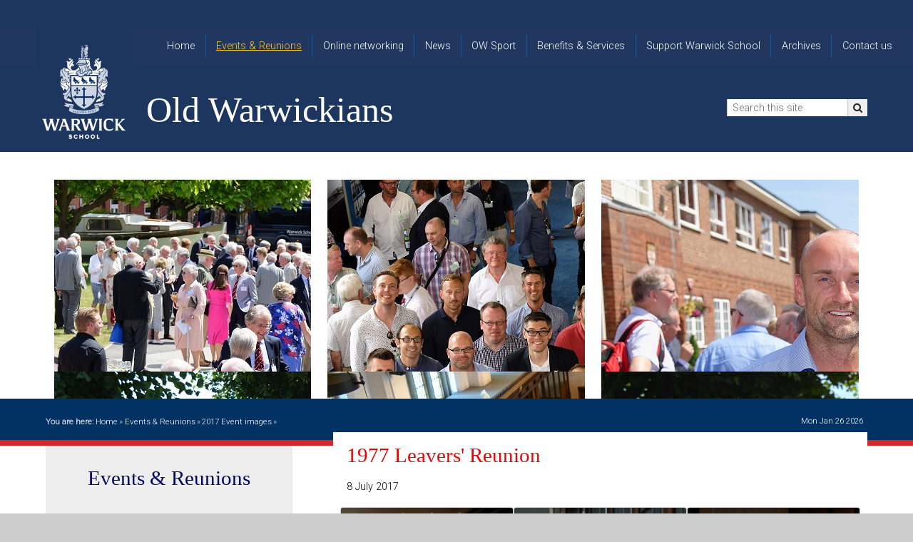

--- FILE ---
content_type: text/html
request_url: https://www.oldwarwickians.org/gallery/?pid=349&gcatid=20&albumid=67
body_size: 87048
content:

<!DOCTYPE html>
<!--[if IE 7]><html class="no-ios no-js lte-ie9 lte-ie8 lte-ie7" lang="en" xml:lang="en"><![endif]-->
<!--[if IE 8]><html class="no-ios no-js lte-ie9 lte-ie8"  lang="en" xml:lang="en"><![endif]-->
<!--[if IE 9]><html class="no-ios no-js lte-ie9"  lang="en" xml:lang="en"><![endif]-->
<!--[if !IE]><!--> <html class="no-ios no-js"  lang="en" xml:lang="en"><!--<![endif]-->
	<head>
		<meta http-equiv="X-UA-Compatible" content="IE=edge" />
		<meta http-equiv="content-type" content="text/html; charset=utf-8"/>
		
		<link rel="canonical" href="https://www.oldwarwickians.org/gallery/?pid=349&amp;gcatid=20&amp;albumid=67">
		<link rel="stylesheet" integrity="sha512-+L4yy6FRcDGbXJ9mPG8MT/3UCDzwR9gPeyFNMCtInsol++5m3bk2bXWKdZjvybmohrAsn3Ua5x8gfLnbE1YkOg==" crossorigin="anonymous" referrerpolicy="no-referrer" media="screen" href="https://cdnjs.cloudflare.com/ajax/libs/font-awesome/4.5.0/css/font-awesome.min.css?cache=260112">
<!--[if IE 7]><link rel="stylesheet" media="screen" href="https://cdn.juniperwebsites.co.uk/_includes/font-awesome/4.2.0/css/font-awesome-ie7.min.css?cache=v4.6.56.3">
<![endif]-->
		<title>Old Warwickians - 1977 Leavers' Reunion</title>
		
<!--[if IE]>
<script>
console = {log:function(){return;}};
</script>
<![endif]-->

<script>
	var boolItemEditDisabled;
	var boolLanguageMode, boolLanguageEditOriginal;
	var boolViewingConnect;
	var boolConnectDashboard;
	var displayRegions = [];
	var intNewFileCount = 0;
	strItemType = "photo album";
	strSubItemType = "photo album";

	var featureSupport = {
		tagging: false,
		eventTagging: false
	};
	var boolLoggedIn = false;
boolAdminMode = false;
	var boolSuperUser = false;
strCookieBarStyle = 'none';
	intParentPageID = "349";
	intCurrentItemID = 67;
	intCurrentCatID = 20;	strPhotoGalleryUploadLocation = 'top';

boolIsHomePage = false;
	boolItemEditDisabled = true;
	boolLanguageEditOriginal=true;
	strCurrentLanguage='en-gb';	strFileAttachmentsUploadLocation = 'bottom';	boolViewingConnect = false;	boolConnectDashboard = false;	var objEditorComponentList = {};

</script>

<script src="https://cdn.juniperwebsites.co.uk/admin/_includes/js/mutation_events.min.js?cache=v4.6.56.3"></script>
<script src="https://cdn.juniperwebsites.co.uk/admin/_includes/js/jquery/jquery.js?cache=v4.6.56.3"></script>
<script src="https://cdn.juniperwebsites.co.uk/admin/_includes/js/jquery/jquery.prefilter.js?cache=v4.6.56.3"></script>
<script src="https://cdn.juniperwebsites.co.uk/admin/_includes/js/jquery/jquery.query.js?cache=v4.6.56.3"></script>
<script src="https://cdn.juniperwebsites.co.uk/admin/_includes/js/jquery/js.cookie.js?cache=v4.6.56.3"></script>
<script src="/_includes/editor/template-javascript.asp?cache=260112"></script>
<script src="/admin/_includes/js/functions/minified/functions.login.new.asp?cache=260112"></script>

  <script>

  </script>
<link href="https://www.oldwarwickians.org/feeds/album.asp?albumid=67&amp;pid=349&amp;gcatid=20" rel="alternate" type="application/rss+xml" title="Old Warwickians - Album Feed"><link href="https://www.oldwarwickians.org/feeds/gallery.asp?gcatid=20&amp;pid=349" rel="alternate" type="application/rss+xml" title="Old Warwickians - Gallery Feed"><link rel="stylesheet" media="screen" href="/_site/css/main.css?cache=260112">


	<meta name="mobile-web-app-capable" content="yes">
	<meta name="apple-mobile-web-app-capable" content="yes">
	<meta name="viewport" content="width=device-width, initial-scale=1, minimum-scale=1, maximum-scale=1">
	<link rel="author" href="/humans.txt">
	<link rel="icon" href="/_site/images/favicons/favicon.ico">
	<link rel="apple-touch-icon" href="/_site/images/favicons/favicon.png">
	<link rel="stylesheet" href="//fonts.googleapis.com/css?family=Roboto:300italic,300">
	<link rel="stylesheet" href="/_site/js/jquery.fancybox/fancybox.css" type="text/css" media="screen"> 

	<script type="text/javascript">
	var iOS = ( navigator.userAgent.match(/(iPad|iPhone|iPod)/g) ? true : false );
	if (iOS) { $('html').removeClass('no-ios').addClass('ios'); }
	</script>


<link rel="stylesheet" media="screen" href="https://cdn.juniperwebsites.co.uk/_includes/css/content-blocks.css?cache=v4.6.56.3">
<link rel="stylesheet" media="screen" href="/_includes/css/cookie-colour.asp?cache=260112">
<link rel="stylesheet" media="screen" href="https://cdn.juniperwebsites.co.uk/_includes/css/cookies.css?cache=v4.6.56.3">
<link rel="stylesheet" media="screen" href="https://cdn.juniperwebsites.co.uk/_includes/css/cookies.advanced.css?cache=v4.6.56.3">
<link rel="stylesheet" media="screen" href="/_site/css/gallery.css?cache=260112">
<link rel="stylesheet" media="screen" href="https://cdn.juniperwebsites.co.uk/admin/_includes/js/lightgallery_v2/css/lightgallery-bundle.min.css?cache=v4.6.56.3">
<script integrity="sha512-n82wdm8yNoOCDS7jsP6OEe12S0GHQV7jGSwj5V2tcNY/KM3z+oSDraUN3Hjf3EgOS9HWa4s3DmSSM2Z9anVVRQ==" crossorigin="anonymous" referrerpolicy="no-referrer" src="https://cdnjs.cloudflare.com/ajax/libs/lightgallery/2.8.1/lightgallery.min.js?cache=260112"></script>
<script integrity="sha512-TFYXjHb/UymEC8RX54XLkgjfmBt/ekXY4qbw7IeSTvsUHsmvQzYN3oVdud8Qqgi4/dPpUKLJA9RkYj2U7sIZ0w==" crossorigin="anonymous" referrerpolicy="no-referrer" src="https://cdnjs.cloudflare.com/ajax/libs/lightgallery/2.8.1/plugins/autoplay/lg-autoplay.min.js?cache=260112"></script>
<script integrity="sha512-TCjJYS48Xyn1lM1tXcSlfLR/K8wVagbOYRuuDZOAJog0h4ECN79ak5IeszyiCGmhC2jvrVBnS1rPPwpxpHjN4w==" crossorigin="anonymous" referrerpolicy="no-referrer" src="https://cdnjs.cloudflare.com/ajax/libs/lightgallery/2.8.1/plugins/fullscreen/lg-fullscreen.min.js?cache=260112"></script>
<script integrity="sha512-JJ6kXdrz+7LlX78Nb0TttHqmOXaRmfmzrL1Z1W33cILbfhCK6/4IdDdi9COOfeggOWJTbqVoNiC/j9fLCJGLlw==" crossorigin="anonymous" referrerpolicy="no-referrer" src="https://cdnjs.cloudflare.com/ajax/libs/lightgallery/2.8.1/plugins/thumbnail/lg-thumbnail.min.js?cache=260112"></script>
<script integrity="sha512-Pj7YuT7FtS/ag8hcPK0jGMersZh30rTlDTYlUEOvLKMkD15+PxIKV1WEhJBihHS5Vcotqi6z18jerW+UTuLK4Q==" crossorigin="anonymous" referrerpolicy="no-referrer" src="https://cdnjs.cloudflare.com/ajax/libs/lightgallery/2.8.1/plugins/hash/lg-hash.min.js?cache=260112"></script>
<script integrity="sha512-/nVDv6BV2iCSxA44tgJLUgxmURDKfoUYdpLah0Hz8s3rpWBMHeiSzrr7bplsMBf+mF2L//RXX2q/SE6B0UhCRA==" crossorigin="anonymous" referrerpolicy="no-referrer" src="https://cdnjs.cloudflare.com/ajax/libs/lightgallery/2.8.1/plugins/zoom/lg-zoom.min.js?cache=260112"></script>
<script src="https://cdn.juniperwebsites.co.uk/gallery/js/gallery.js?cache=v4.6.56.3"></script>
<link rel="stylesheet" media="screen" href="https://cdn.juniperwebsites.co.uk/_includes/css/overlord.css?cache=v4.6.56.3">
<link rel="stylesheet" media="screen" href="https://cdn.juniperwebsites.co.uk/_includes/css/templates.css?cache=v4.6.56.3">
<link rel="stylesheet" media="screen" href="/_site/css/attachments.css?cache=260112">
<link rel="stylesheet" media="screen" href="/_site/css/templates.css?cache=260112">
<style>#print_me { display: none;}</style><script src="https://cdn.juniperwebsites.co.uk/admin/_includes/js/modernizr.js?cache=v4.6.56.3"></script>
<script integrity="sha256-oTyWrNiP6Qftu4vs2g0RPCKr3g1a6QTlITNgoebxRc4=" crossorigin="anonymous" referrerpolicy="no-referrer" src="https://code.jquery.com/ui/1.10.4/jquery-ui.min.js?cache=260112"></script>
<script src="https://cdn.juniperwebsites.co.uk/admin/_includes/js/jquery/jquery.ui.timepicker.min.js?cache=v4.6.56.3"></script>
<link rel="stylesheet" media="screen" href="https://cdn.juniperwebsites.co.uk/admin/_includes/css/jquery.ui.timepicker.css?cache=v4.6.56.3">
<script src="https://cdn.juniperwebsites.co.uk/admin/_includes/js/jquery/jquery-ui.touch-punch.min.js?cache=v4.6.56.3"></script>
<link rel="stylesheet" media="screen" href="https://cdn.juniperwebsites.co.uk/admin/_includes/css/jquery-ui.css?cache=v4.6.56.3">
<script src="https://cdn.juniperwebsites.co.uk/_includes/js/swfobject.js?cache=v4.6.56.3"></script>

        <meta property="og:site_name" content="Old Warwickians" />
        <meta property="og:title" content="1977 Leavers' Reunion" />
        <meta property="og:image" content="https://www.oldwarwickians.org/_site/data/images/galleries/67/1977%20leavers%20with%20former%20masters%20Trevor%20Pritchard,%20Eric%20Kennett,%20Robert%20Hudson%20and%20Jeff%20Marshall..jpg" />
        <meta property="og:type" content="website" />
        <meta property="twitter:card" content="summary" />
</head>


    <body>


<div id="print_me"></div>
<div class="mason mason--inner mason--events">

	<section class="access">
		<a class="access__anchor" name="header"></a>
		<a class="access__link" href="#content">Skip to content &darr;</a>
	</section>

	<header class="header">
		<nav class="menu">
			
			<button class="menu__btn" data-toggle=".mason--expand-menu" data-remove=".menu__list__item--expand">
				<span class="menu__btn__icon"><i class="fa fa-navicon"></i></span>
				<span class="menu__btn__text">Menu</span>
			</button>
			<ul class="menu__list"><li class="menu__list__item menu__list__item--page_1 menu__list__item--subitems menu__list__item--position-8 menu__list__item--type-page menu__list__item--parent menu__list__item--page_1"><a class="menu__list__item__link" id="page_1" href="/"><span>Home</span></a><button class="menu__list__inner__item__button" data-toggle=".menu__list__item--page_1--expand"><div><span class="line minus"></span><span class="line plus"></span></div></button><ul class="menu__list__item__sub"><li class="menu__list__item menu__list__item--news_category_8 menu__list__item--position-0 menu__list__item--type-news-category menu__list__item--first menu__list__item--news_category_8"><a class="menu__list__item__link" id="news_category_8" href="/news/?pid=1&amp;nid=8"><span></span></a><button class="menu__list__inner__item__button" data-toggle=".menu__list__item--news_category_8--expand"><div><span class="line minus"></span><span class="line plus"></span></div></button></li><li class="menu__list__item menu__list__item--photo_gallery_17 menu__list__item--position-1 menu__list__item--type-photo-gallery menu__list__item--photo_gallery_17"><a class="menu__list__item__link" id="photo_gallery_17" href="/gallery/?pid=1&amp;gcatid=17"><span>2015 OWA Annual Dinner</span></a><button class="menu__list__inner__item__button" data-toggle=".menu__list__item--photo_gallery_17--expand"><div><span class="line minus"></span><span class="line plus"></span></div></button></li><li class="menu__list__item menu__list__item--news_category_7 menu__list__item--position-2 menu__list__item--type-news-category menu__list__item--news_category_7"><a class="menu__list__item__link" id="news_category_7" href="/news/?pid=1&amp;nid=7"><span>Warwick School 2015 Christmas Quiz</span></a><button class="menu__list__inner__item__button" data-toggle=".menu__list__item--news_category_7--expand"><div><span class="line minus"></span><span class="line plus"></span></div></button></li><li class="menu__list__item menu__list__item--news_category_6 menu__list__item--position-3 menu__list__item--type-news-category menu__list__item--last menu__list__item--news_category_6"><a class="menu__list__item__link" id="news_category_6" href="/news/?pid=1&amp;nid=6"><span>Warwick School Christmas Quiz 2015</span></a><button class="menu__list__inner__item__button" data-toggle=".menu__list__item--news_category_6--expand"><div><span class="line minus"></span><span class="line plus"></span></div></button></li></ul></li><li class="menu__list__item menu__list__item--page_3 menu__list__item--subitems menu__list__item--selected menu__list__item--position-9 menu__list__item--type-page menu__list__item--parent menu__list__item--page_3"><a class="menu__list__item__link" id="page_3" href="/page/?title=Events+%26amp%3B+Reunions&amp;pid=3"><span>Events &amp; Reunions</span></a><button class="menu__list__inner__item__button" data-toggle=".menu__list__item--page_3--expand"><div><span class="line minus"></span><span class="line plus"></span></div></button><ul class="menu__list__item__sub"><li class="menu__list__item menu__list__item--page_641 menu__list__item--position-0 menu__list__item--type-page menu__list__item--first menu__list__item--page_641"><a class="menu__list__item__link" id="page_641" href="/2026"><span>2026 Events</span></a><button class="menu__list__inner__item__button" data-toggle=".menu__list__item--page_641--expand"><div><span class="line minus"></span><span class="line plus"></span></div></button></li><li class="menu__list__item menu__list__item--page_607 menu__list__item--position-1 menu__list__item--type-page menu__list__item--page_607"><a class="menu__list__item__link" id="page_607" href="/2025"><span>2025 Events</span></a><button class="menu__list__inner__item__button" data-toggle=".menu__list__item--page_607--expand"><div><span class="line minus"></span><span class="line plus"></span></div></button></li><li class="menu__list__item menu__list__item--page_574 menu__list__item--position-2 menu__list__item--type-page menu__list__item--page_574"><a class="menu__list__item__link" id="page_574" href="/2024"><span>2024 Events</span></a><button class="menu__list__inner__item__button" data-toggle=".menu__list__item--page_574--expand"><div><span class="line minus"></span><span class="line plus"></span></div></button></li><li class="menu__list__item menu__list__item--page_544 menu__list__item--position-3 menu__list__item--type-page menu__list__item--page_544"><a class="menu__list__item__link" id="page_544" href="/page/?title=2023+Events&amp;pid=544"><span>2023 Events</span></a><button class="menu__list__inner__item__button" data-toggle=".menu__list__item--page_544--expand"><div><span class="line minus"></span><span class="line plus"></span></div></button></li><li class="menu__list__item menu__list__item--page_519 menu__list__item--position-4 menu__list__item--type-page menu__list__item--page_519"><a class="menu__list__item__link" id="page_519" href="/page/?title=2022+Events&amp;pid=519"><span>2022 Events</span></a><button class="menu__list__inner__item__button" data-toggle=".menu__list__item--page_519--expand"><div><span class="line minus"></span><span class="line plus"></span></div></button></li><li class="menu__list__item menu__list__item--page_497 menu__list__item--position-5 menu__list__item--type-page menu__list__item--page_497"><a class="menu__list__item__link" id="page_497" href="/2021"><span>2021 Events</span></a><button class="menu__list__inner__item__button" data-toggle=".menu__list__item--page_497--expand"><div><span class="line minus"></span><span class="line plus"></span></div></button></li><li class="menu__list__item menu__list__item--page_242 menu__list__item--position-12 menu__list__item--type-page menu__list__item--page_242"><a class="menu__list__item__link" id="page_242" href="/page/?title=2014&amp;pid=242"><span>2014</span></a><button class="menu__list__inner__item__button" data-toggle=".menu__list__item--page_242--expand"><div><span class="line minus"></span><span class="line plus"></span></div></button></li><li class="menu__list__item menu__list__item--form_16 menu__list__item--position-20 menu__list__item--type-form menu__list__item--last menu__list__item--form_16"><a class="menu__list__item__link" id="form_16" href="/form/?pid=3&amp;form=16"><span>Book an Event</span></a><button class="menu__list__inner__item__button" data-toggle=".menu__list__item--form_16--expand"><div><span class="line minus"></span><span class="line plus"></span></div></button></li></ul></li><li class="menu__list__item menu__list__item--page_7 menu__list__item--position-10 menu__list__item--type-page menu__list__item--page_7"><a class="menu__list__item__link" id="page_7" href="/page/?title=Online+networking&amp;pid=7"><span>Online networking</span></a><button class="menu__list__inner__item__button" data-toggle=".menu__list__item--page_7--expand"><div><span class="line minus"></span><span class="line plus"></span></div></button></li><li class="menu__list__item menu__list__item--page_2 menu__list__item--subitems menu__list__item--position-11 menu__list__item--type-page menu__list__item--parent menu__list__item--page_2"><a class="menu__list__item__link" id="page_2" href="/page/?title=News&amp;pid=2"><span>News</span></a><button class="menu__list__inner__item__button" data-toggle=".menu__list__item--page_2--expand"><div><span class="line minus"></span><span class="line plus"></span></div></button><ul class="menu__list__item__sub"><li class="menu__list__item menu__list__item--page_639 menu__list__item--position-0 menu__list__item--type-page menu__list__item--first menu__list__item--page_639"><a class="menu__list__item__link" id="page_639" href="/oldwarwickian48"><span>The Old Warwickian, Michaelmas 2025</span></a><button class="menu__list__inner__item__button" data-toggle=".menu__list__item--page_639--expand"><div><span class="line minus"></span><span class="line plus"></span></div></button></li><li class="menu__list__item menu__list__item--page_568 menu__list__item--position-1 menu__list__item--type-page menu__list__item--page_568"><a class="menu__list__item__link" id="page_568" href="/oldwarwickian47"><span>The Old Warwickian, Spring/Summer 2025</span></a><button class="menu__list__inner__item__button" data-toggle=".menu__list__item--page_568--expand"><div><span class="line minus"></span><span class="line plus"></span></div></button></li><li class="menu__list__item menu__list__item--page_70 menu__list__item--position-2 menu__list__item--type-page menu__list__item--page_70"><a class="menu__list__item__link" id="page_70" href="/oldwarwickian"><span>The Old Warwickian Newsletter</span></a><button class="menu__list__inner__item__button" data-toggle=".menu__list__item--page_70--expand"><div><span class="line minus"></span><span class="line plus"></span></div></button></li><li class="menu__list__item menu__list__item--photo_gallery_30 menu__list__item--position-3 menu__list__item--type-photo-gallery menu__list__item--photo_gallery_30"><a class="menu__list__item__link" id="photo_gallery_30" href="/gallery/?pid=2&amp;gcatid=30"><span>View from my window</span></a><button class="menu__list__inner__item__button" data-toggle=".menu__list__item--photo_gallery_30--expand"><div><span class="line minus"></span><span class="line plus"></span></div></button></li><li class="menu__list__item menu__list__item--page_567 menu__list__item--position-5 menu__list__item--type-page menu__list__item--page_567"><a class="menu__list__item__link" id="page_567" href="/foundationstrategy"><span>Warwick Schools Foundation Strategy</span></a><button class="menu__list__inner__item__button" data-toggle=".menu__list__item--page_567--expand"><div><span class="line minus"></span><span class="line plus"></span></div></button></li><li class="menu__list__item menu__list__item--page_243 menu__list__item--position-6 menu__list__item--type-page menu__list__item--page_243"><a class="menu__list__item__link" id="page_243" href="/page/?title=Warwick+School+in+110+Objects&amp;pid=243"><span>Warwick School in 110 Objects</span></a><button class="menu__list__inner__item__button" data-toggle=".menu__list__item--page_243--expand"><div><span class="line minus"></span><span class="line plus"></span></div></button></li><li class="menu__list__item menu__list__item--news_category_2 menu__list__item--position-8 menu__list__item--type-news-category menu__list__item--news_category_2"><a class="menu__list__item__link" id="news_category_2" href="/news/?pid=2&amp;nid=2"><span>News</span></a><button class="menu__list__inner__item__button" data-toggle=".menu__list__item--news_category_2--expand"><div><span class="line minus"></span><span class="line plus"></span></div></button></li><li class="menu__list__item menu__list__item--page_468 menu__list__item--position-9 menu__list__item--type-page menu__list__item--page_468"><a class="menu__list__item__link" id="page_468" href="/obituaries"><span>Obituaries</span></a><button class="menu__list__inner__item__button" data-toggle=".menu__list__item--page_468--expand"><div><span class="line minus"></span><span class="line plus"></span></div></button></li></ul></li><li class="menu__list__item menu__list__item--page_4 menu__list__item--subitems menu__list__item--position-12 menu__list__item--type-page menu__list__item--parent menu__list__item--page_4"><a class="menu__list__item__link" id="page_4" href="/page/?title=OW+Sport&amp;pid=4"><span>OW Sport</span></a><button class="menu__list__inner__item__button" data-toggle=".menu__list__item--page_4--expand"><div><span class="line minus"></span><span class="line plus"></span></div></button><ul class="menu__list__item__sub"><li class="menu__list__item menu__list__item--page_145 menu__list__item--position-0 menu__list__item--type-page menu__list__item--first menu__list__item--page_145"><a class="menu__list__item__link" id="page_145" href="/page/?title=OW+Rugby&amp;pid=145"><span>OW Rugby</span></a><button class="menu__list__inner__item__button" data-toggle=".menu__list__item--page_145--expand"><div><span class="line minus"></span><span class="line plus"></span></div></button></li><li class="menu__list__item menu__list__item--page_26 menu__list__item--position-1 menu__list__item--type-page menu__list__item--page_26"><a class="menu__list__item__link" id="page_26" href="/page/?title=OW+Cricket&amp;pid=26"><span>OW Cricket</span></a><button class="menu__list__inner__item__button" data-toggle=".menu__list__item--page_26--expand"><div><span class="line minus"></span><span class="line plus"></span></div></button></li><li class="menu__list__item menu__list__item--page_27 menu__list__item--position-2 menu__list__item--type-page menu__list__item--page_27"><a class="menu__list__item__link" id="page_27" href="/page/?title=OW+Golf&amp;pid=27"><span>OW Golf</span></a><button class="menu__list__inner__item__button" data-toggle=".menu__list__item--page_27--expand"><div><span class="line minus"></span><span class="line plus"></span></div></button></li><li class="menu__list__item menu__list__item--page_28 menu__list__item--position-3 menu__list__item--type-page menu__list__item--page_28"><a class="menu__list__item__link" id="page_28" href="/page/?title=OW+Hockey&amp;pid=28"><span>OW Hockey</span></a><button class="menu__list__inner__item__button" data-toggle=".menu__list__item--page_28--expand"><div><span class="line minus"></span><span class="line plus"></span></div></button></li><li class="menu__list__item menu__list__item--page_275 menu__list__item--position-4 menu__list__item--type-page menu__list__item--page_275"><a class="menu__list__item__link" id="page_275" href="/page/?title=OW+Cross+Country&amp;pid=275"><span>OW Cross Country</span></a><button class="menu__list__inner__item__button" data-toggle=".menu__list__item--page_275--expand"><div><span class="line minus"></span><span class="line plus"></span></div></button></li><li class="menu__list__item menu__list__item--page_29 menu__list__item--position-6 menu__list__item--type-page menu__list__item--page_29"><a class="menu__list__item__link" id="page_29" href="/page/?title=OW+Tennis&amp;pid=29"><span>OW Tennis</span></a><button class="menu__list__inner__item__button" data-toggle=".menu__list__item--page_29--expand"><div><span class="line minus"></span><span class="line plus"></span></div></button></li><li class="menu__list__item menu__list__item--photo_gallery_4 menu__list__item--position-7 menu__list__item--type-photo-gallery menu__list__item--photo_gallery_4"><a class="menu__list__item__link" id="photo_gallery_4" href="/gallery/?pid=4&amp;gcatid=4"><span>Archive Images</span></a><button class="menu__list__inner__item__button" data-toggle=".menu__list__item--photo_gallery_4--expand"><div><span class="line minus"></span><span class="line plus"></span></div></button></li><li class="menu__list__item menu__list__item--page_146 menu__list__item--position-9 menu__list__item--type-page menu__list__item--page_146"><a class="menu__list__item__link" id="page_146" href="/page/?title=OW+Real+Tennis&amp;pid=146"><span>OW Real Tennis</span></a><button class="menu__list__inner__item__button" data-toggle=".menu__list__item--page_146--expand"><div><span class="line minus"></span><span class="line plus"></span></div></button></li><li class="menu__list__item menu__list__item--photo_gallery_18 menu__list__item--position-11 menu__list__item--type-photo-gallery menu__list__item--last menu__list__item--photo_gallery_18"><a class="menu__list__item__link" id="photo_gallery_18" href="/gallery/?pid=4&amp;gcatid=18"><span>OW Sporting Images</span></a><button class="menu__list__inner__item__button" data-toggle=".menu__list__item--photo_gallery_18--expand"><div><span class="line minus"></span><span class="line plus"></span></div></button></li></ul></li><li class="menu__list__item menu__list__item--page_5 menu__list__item--subitems menu__list__item--position-14 menu__list__item--type-page menu__list__item--parent menu__list__item--page_5"><a class="menu__list__item__link" id="page_5" href="/page/?title=Benefits+%26amp%3B+Services&amp;pid=5"><span>Benefits &amp; Services</span></a><button class="menu__list__inner__item__button" data-toggle=".menu__list__item--page_5--expand"><div><span class="line minus"></span><span class="line plus"></span></div></button><ul class="menu__list__item__sub"><li class="menu__list__item menu__list__item--page_68 menu__list__item--position-0 menu__list__item--type-page menu__list__item--first menu__list__item--page_68"><a class="menu__list__item__link" id="page_68" href="/page/?title=Old+Warwickian+Association&amp;pid=68"><span>Old Warwickian Association</span></a><button class="menu__list__inner__item__button" data-toggle=".menu__list__item--page_68--expand"><div><span class="line minus"></span><span class="line plus"></span></div></button></li><li class="menu__list__item menu__list__item--url_1 menu__list__item--position-2 menu__list__item--type-url menu__list__item--url_1"><a class="menu__list__item__link" id="url_1" href="/page/?title=Events+%26+Reunions&amp;pid=3"><span>Events &amp; Reunions</span></a><button class="menu__list__inner__item__button" data-toggle=".menu__list__item--url_1--expand"><div><span class="line minus"></span><span class="line plus"></span></div></button></li><li class="menu__list__item menu__list__item--url_2 menu__list__item--position-3 menu__list__item--type-url menu__list__item--url_2"><a class="menu__list__item__link" id="url_2" href="/page_viewer.asp?page=The+Old+Warwickian+Newsletter&amp;amp;pid=70"><span>The Old Warwickian Newsletter</span></a><button class="menu__list__inner__item__button" data-toggle=".menu__list__item--url_2--expand"><div><span class="line minus"></span><span class="line plus"></span></div></button></li><li class="menu__list__item menu__list__item--page_133 menu__list__item--position-4 menu__list__item--type-page menu__list__item--page_133"><a class="menu__list__item__link" id="page_133" href="/page/?title=Venue+hire+at+Warwick+School&amp;pid=133"><span>Venue hire at Warwick School</span></a><button class="menu__list__inner__item__button" data-toggle=".menu__list__item--page_133--expand"><div><span class="line minus"></span><span class="line plus"></span></div></button></li><li class="menu__list__item menu__list__item--page_500 menu__list__item--position-5 menu__list__item--type-page menu__list__item--page_500"><a class="menu__list__item__link" id="page_500" href="/mentoring"><span>Mentoring Scheme</span></a><button class="menu__list__inner__item__button" data-toggle=".menu__list__item--page_500--expand"><div><span class="line minus"></span><span class="line plus"></span></div></button></li><li class="menu__list__item menu__list__item--page_496 menu__list__item--position-6 menu__list__item--type-page menu__list__item--page_496"><a class="menu__list__item__link" id="page_496" href="/bookclub"><span>Old Warwickians Book Club</span></a><button class="menu__list__inner__item__button" data-toggle=".menu__list__item--page_496--expand"><div><span class="line minus"></span><span class="line plus"></span></div></button></li><li class="menu__list__item menu__list__item--url_10 menu__list__item--position-7 menu__list__item--type-url menu__list__item--url_10"><a class="menu__list__item__link" id="url_10" href="/page/?title=Online+networking&amp;pid=7" target="_blank" rel="external"><span>Online Networking</span></a><button class="menu__list__inner__item__button" data-toggle=".menu__list__item--url_10--expand"><div><span class="line minus"></span><span class="line plus"></span></div></button></li><li class="menu__list__item menu__list__item--page_505 menu__list__item--position-8 menu__list__item--type-page menu__list__item--last menu__list__item--page_505"><a class="menu__list__item__link" id="page_505" href="/2021survey"><span>OW Survey 2021 - please give us your views</span></a><button class="menu__list__inner__item__button" data-toggle=".menu__list__item--page_505--expand"><div><span class="line minus"></span><span class="line plus"></span></div></button></li></ul></li><li class="menu__list__item menu__list__item--page_6 menu__list__item--subitems menu__list__item--position-15 menu__list__item--type-page menu__list__item--parent menu__list__item--page_6"><a class="menu__list__item__link" id="page_6" href="/support"><span>Support Warwick School</span></a><button class="menu__list__inner__item__button" data-toggle=".menu__list__item--page_6--expand"><div><span class="line minus"></span><span class="line plus"></span></div></button><ul class="menu__list__item__sub"><li class="menu__list__item menu__list__item--page_648 menu__list__item--position-0 menu__list__item--type-page menu__list__item--first menu__list__item--page_648"><a class="menu__list__item__link" id="page_648" href="/page/?title=2024%2D25+Donor+Impact+Report&amp;pid=648"><span>2024-25 Donor Impact Report</span></a><button class="menu__list__inner__item__button" data-toggle=".menu__list__item--page_648--expand"><div><span class="line minus"></span><span class="line plus"></span></div></button></li><li class="menu__list__item menu__list__item--page_453 menu__list__item--position-2 menu__list__item--type-page menu__list__item--page_453"><a class="menu__list__item__link" id="page_453" href="/bursaries"><span>Changing Lives Through Bursaries</span></a><button class="menu__list__inner__item__button" data-toggle=".menu__list__item--page_453--expand"><div><span class="line minus"></span><span class="line plus"></span></div></button></li><li class="menu__list__item menu__list__item--page_630 menu__list__item--position-3 menu__list__item--type-page menu__list__item--page_630"><a class="menu__list__item__link" id="page_630" href="/914society"><span>The 914 Society</span></a><button class="menu__list__inner__item__button" data-toggle=".menu__list__item--page_630--expand"><div><span class="line minus"></span><span class="line plus"></span></div></button></li><li class="menu__list__item menu__list__item--page_650 menu__list__item--position-4 menu__list__item--type-page menu__list__item--page_650"><a class="menu__list__item__link" id="page_650" href="/page/?title=Funding+Futures+Through+Difficult+Times&amp;pid=650"><span>Funding Futures Through Difficult Times</span></a><button class="menu__list__inner__item__button" data-toggle=".menu__list__item--page_650--expand"><div><span class="line minus"></span><span class="line plus"></span></div></button></li><li class="menu__list__item menu__list__item--page_649 menu__list__item--position-5 menu__list__item--type-page menu__list__item--page_649"><a class="menu__list__item__link" id="page_649" href="/page/?title=Legacy+Giving&amp;pid=649"><span>Legacy Giving</span></a><button class="menu__list__inner__item__button" data-toggle=".menu__list__item--page_649--expand"><div><span class="line minus"></span><span class="line plus"></span></div></button></li><li class="menu__list__item menu__list__item--page_651 menu__list__item--position-6 menu__list__item--type-page menu__list__item--page_651"><a class="menu__list__item__link" id="page_651" href="/page/?title=Free+Will+Writing+Service&amp;pid=651"><span>Free Will Writing Service</span></a><button class="menu__list__inner__item__button" data-toggle=".menu__list__item--page_651--expand"><div><span class="line minus"></span><span class="line plus"></span></div></button></li><li class="menu__list__item menu__list__item--page_653 menu__list__item--position-7 menu__list__item--type-page menu__list__item--page_653"><a class="menu__list__item__link" id="page_653" href="/page/?title=The+Floreat+Society&amp;pid=653"><span>The Floreat Society</span></a><button class="menu__list__inner__item__button" data-toggle=".menu__list__item--page_653--expand"><div><span class="line minus"></span><span class="line plus"></span></div></button></li><li class="menu__list__item menu__list__item--page_652 menu__list__item--position-8 menu__list__item--type-page menu__list__item--page_652"><a class="menu__list__item__link" id="page_652" href="/page/?title=Spaces+That+Shape+Lives&amp;pid=652"><span>Spaces That Shape Lives</span></a><button class="menu__list__inner__item__button" data-toggle=".menu__list__item--page_652--expand"><div><span class="line minus"></span><span class="line plus"></span></div></button></li><li class="menu__list__item menu__list__item--page_150 menu__list__item--position-11 menu__list__item--type-page menu__list__item--page_150"><a class="menu__list__item__link" id="page_150" href="/page/?title=Ways+of+giving&amp;pid=150"><span>Ways of giving</span></a><button class="menu__list__inner__item__button" data-toggle=".menu__list__item--page_150--expand"><div><span class="line minus"></span><span class="line plus"></span></div></button></li><li class="menu__list__item menu__list__item--page_61 menu__list__item--position-14 menu__list__item--type-page menu__list__item--page_61"><a class="menu__list__item__link" id="page_61" href="/page/?title=Careers+Support&amp;pid=61"><span>Careers Support</span></a><button class="menu__list__inner__item__button" data-toggle=".menu__list__item--page_61--expand"><div><span class="line minus"></span><span class="line plus"></span></div></button></li><li class="menu__list__item menu__list__item--page_321 menu__list__item--position-17 menu__list__item--type-page menu__list__item--page_321"><a class="menu__list__item__link" id="page_321" href="/page/?title=Contact+us&amp;pid=321"><span>Contact us</span></a><button class="menu__list__inner__item__button" data-toggle=".menu__list__item--page_321--expand"><div><span class="line minus"></span><span class="line plus"></span></div></button></li></ul></li><li class="menu__list__item menu__list__item--page_9 menu__list__item--subitems menu__list__item--position-17 menu__list__item--type-page menu__list__item--parent menu__list__item--page_9"><a class="menu__list__item__link" id="page_9" href="/archives"><span>Archives</span></a><button class="menu__list__inner__item__button" data-toggle=".menu__list__item--page_9--expand"><div><span class="line minus"></span><span class="line plus"></span></div></button><ul class="menu__list__item__sub"><li class="menu__list__item menu__list__item--photo_gallery_4 menu__list__item--position-0 menu__list__item--type-photo-gallery menu__list__item--first menu__list__item--photo_gallery_4"><a class="menu__list__item__link" id="photo_gallery_4" href="/gallery/?pid=9&amp;gcatid=4"><span>Archive Images</span></a><button class="menu__list__inner__item__button" data-toggle=".menu__list__item--photo_gallery_4--expand"><div><span class="line minus"></span><span class="line plus"></span></div></button></li><li class="menu__list__item menu__list__item--page_463 menu__list__item--position-1 menu__list__item--type-page menu__list__item--page_463"><a class="menu__list__item__link" id="page_463" href="/fromthearchivist"><span>From the Archivist</span></a><button class="menu__list__inner__item__button" data-toggle=".menu__list__item--page_463--expand"><div><span class="line minus"></span><span class="line plus"></span></div></button></li><li class="menu__list__item menu__list__item--page_422 menu__list__item--position-2 menu__list__item--type-page menu__list__item--page_422"><a class="menu__list__item__link" id="page_422" href="/page/?title=The+history+of+Warwick+School&amp;pid=422"><span>The history of Warwick School</span></a><button class="menu__list__inner__item__button" data-toggle=".menu__list__item--page_422--expand"><div><span class="line minus"></span><span class="line plus"></span></div></button></li><li class="menu__list__item menu__list__item--page_537 menu__list__item--position-3 menu__list__item--type-page menu__list__item--page_537"><a class="menu__list__item__link" id="page_537" href="/lettershome"><span>Letters Home</span></a><button class="menu__list__inner__item__button" data-toggle=".menu__list__item--page_537--expand"><div><span class="line minus"></span><span class="line plus"></span></div></button></li><li class="menu__list__item menu__list__item--page_440 menu__list__item--position-4 menu__list__item--type-page menu__list__item--page_440"><a class="menu__list__item__link" id="page_440" href="/page/?title=Warwick+School+in+110+objects&amp;pid=440"><span>Warwick School in 110 objects</span></a><button class="menu__list__inner__item__button" data-toggle=".menu__list__item--page_440--expand"><div><span class="line minus"></span><span class="line plus"></span></div></button></li><li class="menu__list__item menu__list__item--page_423 menu__list__item--position-5 menu__list__item--type-page menu__list__item--page_423"><a class="menu__list__item__link" id="page_423" href="/page/?title=Traditions+and+uniform&amp;pid=423"><span>Traditions and uniform</span></a><button class="menu__list__inner__item__button" data-toggle=".menu__list__item--page_423--expand"><div><span class="line minus"></span><span class="line plus"></span></div></button></li><li class="menu__list__item menu__list__item--page_424 menu__list__item--position-6 menu__list__item--type-page menu__list__item--page_424"><a class="menu__list__item__link" id="page_424" href="/page/?title=Historic+visitors+and+events&amp;pid=424"><span>Historic visitors and events</span></a><button class="menu__list__inner__item__button" data-toggle=".menu__list__item--page_424--expand"><div><span class="line minus"></span><span class="line plus"></span></div></button></li><li class="menu__list__item menu__list__item--page_552 menu__list__item--position-7 menu__list__item--type-page menu__list__item--page_552"><a class="menu__list__item__link" id="page_552" href="/warcasualties"><span>OW Casualties of War</span></a><button class="menu__list__inner__item__button" data-toggle=".menu__list__item--page_552--expand"><div><span class="line minus"></span><span class="line plus"></span></div></button></li><li class="menu__list__item menu__list__item--page_351 menu__list__item--position-8 menu__list__item--type-page menu__list__item--page_351"><a class="menu__list__item__link" id="page_351" href="/page/?title=World+War+I+centenary&amp;pid=351"><span>World War I centenary</span></a><button class="menu__list__inner__item__button" data-toggle=".menu__list__item--page_351--expand"><div><span class="line minus"></span><span class="line plus"></span></div></button></li><li class="menu__list__item menu__list__item--page_425 menu__list__item--position-9 menu__list__item--type-page menu__list__item--page_425"><a class="menu__list__item__link" id="page_425" href="/page/?title=Warwick+School+characters&amp;pid=425"><span>Warwick School characters</span></a><button class="menu__list__inner__item__button" data-toggle=".menu__list__item--page_425--expand"><div><span class="line minus"></span><span class="line plus"></span></div></button></li><li class="menu__list__item menu__list__item--page_426 menu__list__item--position-10 menu__list__item--type-page menu__list__item--page_426"><a class="menu__list__item__link" id="page_426" href="/page/?title=Buildings&amp;pid=426"><span>Buildings</span></a><button class="menu__list__inner__item__button" data-toggle=".menu__list__item--page_426--expand"><div><span class="line minus"></span><span class="line plus"></span></div></button></li><li class="menu__list__item menu__list__item--page_557 menu__list__item--position-11 menu__list__item--type-page menu__list__item--page_557"><a class="menu__list__item__link" id="page_557" href="/books"><span>The Master's Books of Warwick School, 1881-1906 and Man and Boy</span></a><button class="menu__list__inner__item__button" data-toggle=".menu__list__item--page_557--expand"><div><span class="line minus"></span><span class="line plus"></span></div></button></li><li class="menu__list__item menu__list__item--page_420 menu__list__item--position-12 menu__list__item--type-page menu__list__item--page_420"><a class="menu__list__item__link" id="page_420" href="/rugbyrecords"><span>Rugby records at Warwick School since 1888</span></a><button class="menu__list__inner__item__button" data-toggle=".menu__list__item--page_420--expand"><div><span class="line minus"></span><span class="line plus"></span></div></button></li><li class="menu__list__item menu__list__item--page_526 menu__list__item--position-13 menu__list__item--type-page menu__list__item--last menu__list__item--page_526"><a class="menu__list__item__link" id="page_526" href="/cricketrecords"><span>Cricket records at Warwick School since 1928</span></a><button class="menu__list__inner__item__button" data-toggle=".menu__list__item--page_526--expand"><div><span class="line minus"></span><span class="line plus"></span></div></button></li></ul></li><li class="menu__list__item menu__list__item--page_10 menu__list__item--subitems menu__list__item--position-18 menu__list__item--type-page menu__list__item--parent menu__list__item--last menu__list__item--page_10"><a class="menu__list__item__link" id="page_10" href="/page/?title=Contact+us&amp;pid=10"><span>Contact us</span></a><button class="menu__list__inner__item__button" data-toggle=".menu__list__item--page_10--expand"><div><span class="line minus"></span><span class="line plus"></span></div></button><ul class="menu__list__item__sub"><li class="menu__list__item menu__list__item--page_32 menu__list__item--position-0 menu__list__item--type-page menu__list__item--first menu__list__item--page_32"><a class="menu__list__item__link" id="page_32" href="/page/?title=%27Lost%27+Old+Warwickians&amp;pid=32"><span>'Lost' Old Warwickians</span></a><button class="menu__list__inner__item__button" data-toggle=".menu__list__item--page_32--expand"><div><span class="line minus"></span><span class="line plus"></span></div></button></li><li class="menu__list__item menu__list__item--page_361 menu__list__item--position-1 menu__list__item--type-page menu__list__item--page_361"><a class="menu__list__item__link" id="page_361" href="/privacy"><span>Privacy Policy</span></a><button class="menu__list__inner__item__button" data-toggle=".menu__list__item--page_361--expand"><div><span class="line minus"></span><span class="line plus"></span></div></button></li><li class="menu__list__item menu__list__item--page_481 menu__list__item--position-2 menu__list__item--type-page menu__list__item--page_481"><a class="menu__list__item__link" id="page_481" href="/page/?title=Opt+back+in+to+OW+Email+updates&amp;pid=481"><span>Opt back in to OW Email updates</span></a><button class="menu__list__inner__item__button" data-toggle=".menu__list__item--page_481--expand"><div><span class="line minus"></span><span class="line plus"></span></div></button></li><li class="menu__list__item menu__list__item--form_26 menu__list__item--position-3 menu__list__item--type-form menu__list__item--last menu__list__item--form_26"><a class="menu__list__item__link" id="form_26" href="/form/?pid=10&amp;form=26"><span>Update my contact details</span></a><button class="menu__list__inner__item__button" data-toggle=".menu__list__item--form_26--expand"><div><span class="line minus"></span><span class="line plus"></span></div></button></li></ul></li></ul>
		</nav>
		<div class="header__content">
			<div class="header__content--wrapper">
				<h1 class="header__content__logo"><span class="header__content__logo__text">Old Warwickians</span></h1>
				<div class="search__box">
					<form method="post" action="/search/default.asp?pid=2">
							<input class="search__box--input" type="text" name="searchValue" placeholder="Search this site">
							<button class="search__box--search" name="Search" id="searchWeb">
								<i class="fa fa-search"></i>
							</button>
					</form>
				</div>
			</div>
		</div>
		<span class="header__content__logo__circle"></span>
	</header>

	
		<div class="hero">
			<ul class="slideshow_list slideshow_list--1">
				<li class="hero__slider__item {item_id} {item_class}"><img data-fill=".hero__slider__item" src="/_site/data/files/images/events_slideshow/left/893AE41FD92C8CD53EF2D9791E9842EC.jpg" /></li><li class="hero__slider__item {item_id} {item_class}"><img data-fill=".hero__slider__item" src="/_site/data/files/images/events_slideshow/left/A8331E927A4DF854C04B4A654871DB45.JPG" /></li>
			</ul> 
			<ul class="slideshow_list slideshow_list--2">
				<li class="hero__slider__item {item_id} {item_class}"><img data-fill=".hero__slider__item" src="/_site/data/files/images/events_slideshow/centre/BA2F837FB498B4801B2A4E8AADA6BC80.jpg" /></li><li class="hero__slider__item {item_id} {item_class}"><img data-fill=".hero__slider__item" src="/_site/data/files/images/events_slideshow/centre/D4C7252C8FBFFF17E2B571C6F8EF8DCC.JPG" /></li>
			</ul>
			<ul class="slideshow_list slideshow_list--3">
				<li class="hero__slider__item {item_id} {item_class}"><img data-fill=".hero__slider__item" src="/_site/data/files/images/events_slideshow/right/6D9C4558295E61D40E120CFA1D1BC032.jpg" /></li><li class="hero__slider__item {item_id} {item_class}"><img data-fill=".hero__slider__item" src="/_site/data/files/images/events_slideshow/right/A2661CB3B3D531C71DE5259925590C5A.JPG" /></li>
			</ul>
		</div>
	
	<nav class="breadcrumbs">
		 <ul class="breadcrumbs__list"><li class="breadcrumbs__list__item"><strong>You are here: </strong></li><li class="breadcrumbs__list__item breadcrumbs__list__item--home"><a class="breadcrumbs__list__item__link" id="page_1" href="/">Home</a><span class="breadcrumbs__list__item__sep">&raquo;</span></li><li class="breadcrumbs__list__item breadcrumbs__list__item--page_3 breadcrumbs__list__item--selected"><a class="breadcrumbs__list__item__link" id="page_3" href="/page/?title=Events+%26amp%3B+Reunions&amp;pid=3">Events &amp; Reunions</a><span class="breadcrumbs__list__item__sep">&raquo;</span></li><li class="breadcrumbs__list__item breadcrumbs__list__item--photo_gallery_20 breadcrumbs__list__item--selected"><a class="breadcrumbs__list__item__link" id="photo_gallery_20" href="/gallery/?pid=349&amp;gcatid=20">2017 Event images</a><span class="breadcrumbs__list__item__sep">&raquo;</span></li></ul>
		<div id="dateTime">
			Mon Jan 26 2026
		</div>
	</nav>
	

	<main class="main">
		<div class="content content--photo_album">
			<a class="content__anchor" name="content"></a>
			<h1 class="content__title" id="itemTitle">1977 Leavers' Reunion</h1>
			<div class="content__region"><p>8 July 2017</p>
</div><div class="content__album"><ul class="content__album__list content__album__list--2 feed">
<li data-sub-html="#content__album__list__item--1016>.content__album__list__item__info"><div class="content__album__list__item content__album__list__item--1016 ui_card" id="content__album__list__item--1016"><div class="content__album__list__item__image ui_card__img ui_card__img--full"><a href="/_site/data/images/galleries/67/Robin Holding and Timothy Harris.jpg"><img src="/_site/data/images/galleries/67/thumb-Robin Holding and Timothy Harris.jpg" /></a></div><div class="content__album__list__item__info"><h3 class="content__album__list__item__info__title">Robin and Cherie Holding and Timothy Harris</h3><p class="content__album__list__item__info__desc"></p></div><div class="content__album__list__item__edit"><div class="content__album__list__item__edit__data"><div class="src">Robin Holding and Timothy Harris.jpg</div><div class="id">1016</div><div class="title">Robin and Cherie Holding and Timothy Harris</div><div class="desc"></div></div><div class="content__album__list__item__edit__fields admin_ui"></div></div></div></li>
<li data-sub-html="#content__album__list__item--1015>.content__album__list__item__info"><div class="content__album__list__item content__album__list__item--1015 ui_card" id="content__album__list__item--1015"><div class="content__album__list__item__image ui_card__img ui_card__img--full"><a href="/_site/data/images/galleries/67/Richard Morgan, Simon Chester, Alan Pugsley, Robert Cope and Ross Cheshire.JPG"><img src="/_site/data/images/galleries/67/thumb-Richard Morgan, Simon Chester, Alan Pugsley, Robert Cope and Ross Cheshire.JPG" /></a></div><div class="content__album__list__item__info"><h3 class="content__album__list__item__info__title">Richard Morgan, Simon Chester, Alan Pugsley, Robert Cope and Ross Cheshire</h3><p class="content__album__list__item__info__desc"></p></div><div class="content__album__list__item__edit"><div class="content__album__list__item__edit__data"><div class="src">Richard Morgan, Simon Chester, Alan Pugsley, Robert Cope and Ross Cheshire.JPG</div><div class="id">1015</div><div class="title">Richard Morgan, Simon Chester, Alan Pugsley, Robert Cope and Ross Cheshire</div><div class="desc"></div></div><div class="content__album__list__item__edit__fields admin_ui"></div></div></div></li>
<li data-sub-html="#content__album__list__item--1014>.content__album__list__item__info"><div class="content__album__list__item content__album__list__item--1014 ui_card" id="content__album__list__item--1014"><div class="content__album__list__item__image ui_card__img ui_card__img--full"><a href="/_site/data/images/galleries/67/Paul Roberts and Simon Chester.jpg"><img src="/_site/data/images/galleries/67/thumb-Paul Roberts and Simon Chester.jpg" /></a></div><div class="content__album__list__item__info"><h3 class="content__album__list__item__info__title">Paul Roberts and Simon Chester</h3><p class="content__album__list__item__info__desc"></p></div><div class="content__album__list__item__edit"><div class="content__album__list__item__edit__data"><div class="src">Paul Roberts and Simon Chester.jpg</div><div class="id">1014</div><div class="title">Paul Roberts and Simon Chester</div><div class="desc"></div></div><div class="content__album__list__item__edit__fields admin_ui"></div></div></div></li>
<li data-sub-html="#content__album__list__item--1013>.content__album__list__item__info"><div class="content__album__list__item content__album__list__item--1013 ui_card" id="content__album__list__item--1013"><div class="content__album__list__item__image ui_card__img ui_card__img--full"><a href="/_site/data/images/galleries/67/Laurence Dunn, Jeremy Penn and Mike Halson.jpg"><img src="/_site/data/images/galleries/67/thumb-Laurence Dunn, Jeremy Penn and Mike Halson.jpg" /></a></div><div class="content__album__list__item__info"><h3 class="content__album__list__item__info__title">Laurence Dunn, Jeremy Penn and Mike Halson</h3><p class="content__album__list__item__info__desc"></p></div><div class="content__album__list__item__edit"><div class="content__album__list__item__edit__data"><div class="src">Laurence Dunn, Jeremy Penn and Mike Halson.jpg</div><div class="id">1013</div><div class="title">Laurence Dunn, Jeremy Penn and Mike Halson</div><div class="desc"></div></div><div class="content__album__list__item__edit__fields admin_ui"></div></div></div></li>
<li data-sub-html="#content__album__list__item--1012>.content__album__list__item__info"><div class="content__album__list__item content__album__list__item--1012 ui_card" id="content__album__list__item--1012"><div class="content__album__list__item__image ui_card__img ui_card__img--full"><a href="/_site/data/images/galleries/67/Ian Smallwood and Peter Dalrymple.jpg"><img src="/_site/data/images/galleries/67/thumb-Ian Smallwood and Peter Dalrymple.jpg" /></a></div><div class="content__album__list__item__info"><h3 class="content__album__list__item__info__title">Ian Smallwood and Peter Dalrymple</h3><p class="content__album__list__item__info__desc"></p></div><div class="content__album__list__item__edit"><div class="content__album__list__item__edit__data"><div class="src">Ian Smallwood and Peter Dalrymple.jpg</div><div class="id">1012</div><div class="title">Ian Smallwood and Peter Dalrymple</div><div class="desc"></div></div><div class="content__album__list__item__edit__fields admin_ui"></div></div></div></li>
<li data-sub-html="#content__album__list__item--1011>.content__album__list__item__info"><div class="content__album__list__item content__album__list__item--1011 ui_card" id="content__album__list__item--1011"><div class="content__album__list__item__image ui_card__img ui_card__img--full"><a href="/_site/data/images/galleries/67/Dave Bull, Ian Smallwood and Simon Kershaw.jpg"><img src="/_site/data/images/galleries/67/thumb-Dave Bull, Ian Smallwood and Simon Kershaw.jpg" /></a></div><div class="content__album__list__item__info"><h3 class="content__album__list__item__info__title">Dave Bull, Ian Smallwood and Simon Kershaw</h3><p class="content__album__list__item__info__desc"></p></div><div class="content__album__list__item__edit"><div class="content__album__list__item__edit__data"><div class="src">Dave Bull, Ian Smallwood and Simon Kershaw.jpg</div><div class="id">1011</div><div class="title">Dave Bull, Ian Smallwood and Simon Kershaw</div><div class="desc"></div></div><div class="content__album__list__item__edit__fields admin_ui"></div></div></div></li>
<li data-sub-html="#content__album__list__item--1010>.content__album__list__item__info"><div class="content__album__list__item content__album__list__item--1010 ui_card" id="content__album__list__item--1010"><div class="content__album__list__item__image ui_card__img ui_card__img--full"><a href="/_site/data/images/galleries/67/Alan Pugsley and Mike Halson.jpg"><img src="/_site/data/images/galleries/67/thumb-Alan Pugsley and Mike Halson.jpg" /></a></div><div class="content__album__list__item__info"><h3 class="content__album__list__item__info__title">Alan Pugsley and Mike Halson</h3><p class="content__album__list__item__info__desc"></p></div><div class="content__album__list__item__edit"><div class="content__album__list__item__edit__data"><div class="src">Alan Pugsley and Mike Halson.jpg</div><div class="id">1010</div><div class="title">Alan Pugsley and Mike Halson</div><div class="desc"></div></div><div class="content__album__list__item__edit__fields admin_ui"></div></div></div></li>
<li data-sub-html="#content__album__list__item--1009>.content__album__list__item__info"><div class="content__album__list__item content__album__list__item--1009 content__album__list__item--thumbnail ui_card" id="content__album__list__item--1009"><div class="content__album__list__item__image ui_card__img ui_card__img--full"><a href="/_site/data/images/galleries/67/1977 leavers with former masters Trevor Pritchard, Eric Kennett, Robert Hudson and Jeff Marshall..jpg"><img src="/_site/data/images/galleries/67/thumb-1977 leavers with former masters Trevor Pritchard, Eric Kennett, Robert Hudson and Jeff Marshall..jpg" /></a></div><div class="content__album__list__item__info"><h3 class="content__album__list__item__info__title">1977 leavers with former masters Trevor Pritchard, Eric Kennett, Robert Hudson and Jeff Marshall.</h3><p class="content__album__list__item__info__desc"></p></div><div class="content__album__list__item__edit"><div class="content__album__list__item__edit__data"><div class="src">1977 leavers with former masters Trevor Pritchard, Eric Kennett, Robert Hudson and Jeff Marshall..jpg</div><div class="id">1009</div><div class="title">1977 leavers with former masters Trevor Pritchard, Eric Kennett, Robert Hudson and Jeff Marshall.</div><div class="desc"></div></div><div class="content__album__list__item__edit__fields admin_ui"></div></div></div></li>
<li data-sub-html="#content__album__list__item--1008>.content__album__list__item__info"><div class="content__album__list__item content__album__list__item--1008 ui_card" id="content__album__list__item--1008"><div class="content__album__list__item__image ui_card__img ui_card__img--full"><a href="/_site/data/images/galleries/67/1977 - Steve Dellow, Clive Lane, Simon Chester, Julian Ash, Martin Richards, David Horncastle.jpg"><img src="/_site/data/images/galleries/67/thumb-1977 - Steve Dellow, Clive Lane, Simon Chester, Julian Ash, Martin Richards, David Horncastle.jpg" /></a></div><div class="content__album__list__item__info"><h3 class="content__album__list__item__info__title">Steve Dellow, Clive Lane, Simon Chester, Julian Ash, Martin Richards, David Horncastle</h3><p class="content__album__list__item__info__desc"></p></div><div class="content__album__list__item__edit"><div class="content__album__list__item__edit__data"><div class="src">1977 - Steve Dellow, Clive Lane, Simon Chester, Julian Ash, Martin Richards, David Horncastle.jpg</div><div class="id">1008</div><div class="title">Steve Dellow, Clive Lane, Simon Chester, Julian Ash, Martin Richards, David Horncastle</div><div class="desc"></div></div><div class="content__album__list__item__edit__fields admin_ui"></div></div></div></li>
<li data-sub-html="#content__album__list__item--1017>.content__album__list__item__info"><div class="content__album__list__item content__album__list__item--1017 ui_card" id="content__album__list__item--1017"><div class="content__album__list__item__image ui_card__img ui_card__img--full"><a href="/_site/data/images/galleries/67/Ross Cheshire and John Owen.jpg"><img src="/_site/data/images/galleries/67/thumb-Ross Cheshire and John Owen.jpg" /></a></div><div class="content__album__list__item__info"><h3 class="content__album__list__item__info__title">Ross Cheshire and John Owen</h3><p class="content__album__list__item__info__desc"></p></div><div class="content__album__list__item__edit"><div class="content__album__list__item__edit__data"><div class="src">Ross Cheshire and John Owen.jpg</div><div class="id">1017</div><div class="title">Ross Cheshire and John Owen</div><div class="desc"></div></div><div class="content__album__list__item__edit__fields admin_ui"></div></div></div></li>
<li data-sub-html="#content__album__list__item--1018>.content__album__list__item__info"><div class="content__album__list__item content__album__list__item--1018 ui_card" id="content__album__list__item--1018"><div class="content__album__list__item__image ui_card__img ui_card__img--full"><a href="/_site/data/images/galleries/67/Simon Kershaw and Trevor Pritchard.jpg"><img src="/_site/data/images/galleries/67/thumb-Simon Kershaw and Trevor Pritchard.jpg" /></a></div><div class="content__album__list__item__info"><h3 class="content__album__list__item__info__title">Simon Kershaw and Trevor Pritchard</h3><p class="content__album__list__item__info__desc"></p></div><div class="content__album__list__item__edit"><div class="content__album__list__item__edit__data"><div class="src">Simon Kershaw and Trevor Pritchard.jpg</div><div class="id">1018</div><div class="title">Simon Kershaw and Trevor Pritchard</div><div class="desc"></div></div><div class="content__album__list__item__edit__fields admin_ui"></div></div></div></li></ul>        </div>
		
		
        </div>
        
        <nav class="subnav">
            <a class="subnav__anchor" name="subnav"></a>
            <h2 class="subnav__title">
                Events &amp; Reunions
            </h2>
            <ul class="subnav__list"><li class="subnav__list__item subnav__list__item--page_641 subnav__list__item--subitems"><a class="subnav__list__item__link" id="page_641" href="/2026">2026 Events</a> <ul class="subnav__list__item__sub"><li class="subnav__list__item subnav__list__item--page_647"><a class="subnav__list__item__link" id="page_647" href="/2026wowbath">2026 Wessex OWs - Bath</a> </li><li class="subnav__list__item subnav__list__item--page_646"><a class="subnav__list__item__link" id="page_646" href="/law">2026 Warwick Schools Foundation Law Network</a> </li><li class="subnav__list__item subnav__list__item--page_642"><a class="subnav__list__item__link" id="page_642" href="/2026reunions">2026 Anniversary Reunions</a> </li><li class="subnav__list__item subnav__list__item--page_645"><a class="subnav__list__item__link" id="page_645" href="/2026anndin">2026 OWA Annual Dinner</a> </li></ul></li><li class="subnav__list__item subnav__list__item--page_607 subnav__list__item--subitems"><a class="subnav__list__item__link" id="page_607" href="/2025">2025 Events</a> <ul class="subnav__list__item__sub"><li class="subnav__list__item subnav__list__item--page_631"><a class="subnav__list__item__link" id="page_631" href="/2025anndin">2025 OWA Annual Dinner</a> </li><li class="subnav__list__item subnav__list__item--page_635"><a class="subnav__list__item__link" id="page_635" href="/2025agm">2025 OWA AGM</a> </li><li class="subnav__list__item subnav__list__item--page_632"><a class="subnav__list__item__link" id="page_632" href="/2025wowbmouth">2025 Wessex Old Warwickians, Bournemouth</a> </li><li class="subnav__list__item subnav__list__item--page_633"><a class="subnav__list__item__link" id="page_633" href="/2025now">2025 Norfolk OWs Lunch</a> </li><li class="subnav__list__item subnav__list__item--page_634"><a class="subnav__list__item__link" id="page_634" href="/2025hk">2025 OWs in Hong Kong</a> </li><li class="subnav__list__item subnav__list__item--page_608"><a class="subnav__list__item__link" id="page_608" href="/2025reunions">2025 OW Anniversary Reunions</a> </li><li class="subnav__list__item subnav__list__item--page_620"><a class="subnav__list__item__link" id="page_620" href="/2025wow">2025 Wessex Old Warwickians, Salisbury</a> </li><li class="subnav__list__item subnav__list__item--page_609"><a class="subnav__list__item__link" id="page_609" href="/2025presdin">2025 OWA President's Dinner</a> </li><li class="subnav__list__item subnav__list__item--page_613"><a class="subnav__list__item__link" id="page_613" href="/2025president">OWA President 2025</a> </li><li class="subnav__list__item subnav__list__item--page_638"><a class="subnav__list__item__link" id="page_638" href="/2025dubai">2025 OWs in Dubai</a> </li><li class="subnav__list__item subnav__list__item--photo_gallery_32"><a class="subnav__list__item__link" id="photo_gallery_32" href="/gallery/?pid=607&amp;gcatid=32">2025 Event Images</a> </li></ul></li><li class="subnav__list__item subnav__list__item--page_574 subnav__list__item--subitems"><a class="subnav__list__item__link" id="page_574" href="/2024">2024 Events</a> <ul class="subnav__list__item__sub"><li class="subnav__list__item subnav__list__item--page_601"><a class="subnav__list__item__link" id="page_601" href="/recentleavers">Warwick, King's High and Kingsley Recent Leavers' Drinks</a> </li><li class="subnav__list__item subnav__list__item--page_603"><a class="subnav__list__item__link" id="page_603" href="/2024agm">2024 OWA AGM</a> </li><li class="subnav__list__item subnav__list__item--page_580"><a class="subnav__list__item__link" id="page_580" href="/2024wow">2024 Wessex Old Warwickians</a> </li><li class="subnav__list__item subnav__list__item--page_602"><a class="subnav__list__item__link" id="page_602" href="/2024hk">2024 OWs in Hong Kong</a> </li><li class="subnav__list__item subnav__list__item--page_587"><a class="subnav__list__item__link" id="page_587" href="/2024anndin">2024 OWA Annual Dinner</a> </li><li class="subnav__list__item subnav__list__item--page_586"><a class="subnav__list__item__link" id="page_586" href="/2024london">2024 OW London Drinks</a> </li><li class="subnav__list__item subnav__list__item--page_579"><a class="subnav__list__item__link" id="page_579" href="/2024drums">OW Lunch, Corps of Drums and Creative Festival</a> </li><li class="subnav__list__item subnav__list__item--page_578"><a class="subnav__list__item__link" id="page_578" href="/2024reunions">1964, '69, '74, &#8217;84, &#8217;94, 2004 and 2014 Anniversary Reunions</a> </li><li class="subnav__list__item subnav__list__item--page_588"><a class="subnav__list__item__link" id="page_588" href="/2024la">2024 OWs in Los Angeles</a> </li><li class="subnav__list__item subnav__list__item--page_585"><a class="subnav__list__item__link" id="page_585" href="/2024sf">2024 OWs in San Francisco</a> </li><li class="subnav__list__item subnav__list__item--page_577"><a class="subnav__list__item__link" id="page_577" href="/2024presdin">2024 OWA President's Dinner</a> </li><li class="subnav__list__item subnav__list__item--page_583"><a class="subnav__list__item__link" id="page_583" href="/coffee">OW New Year Coffee Morning</a> </li><li class="subnav__list__item subnav__list__item--photo_gallery_31"><a class="subnav__list__item__link" id="photo_gallery_31" href="/gallery/?pid=574&amp;gcatid=31">2024 OW Event Images</a> </li></ul></li><li class="subnav__list__item subnav__list__item--page_544 subnav__list__item--subitems"><a class="subnav__list__item__link" id="page_544" href="/page/?title=2023+Events&amp;pid=544">2023 Events</a> <ul class="subnav__list__item__sub"><li class="subnav__list__item subnav__list__item--page_571"><a class="subnav__list__item__link" id="page_571" href="/2023annualdinner">2023 OWA Annual Dinner</a> </li><li class="subnav__list__item subnav__list__item--page_572"><a class="subnav__list__item__link" id="page_572" href="/2023agm">2023 OWA AGM</a> </li><li class="subnav__list__item subnav__list__item--page_554"><a class="subnav__list__item__link" id="page_554" href="/2023reunions">1973, &#8217;83, &#8217;93, 2003 and 2013 Anniversary Reunions</a> </li><li class="subnav__list__item subnav__list__item--page_555"><a class="subnav__list__item__link" id="page_555" href="/presidents2023">2023 OWA President's Dinner</a> </li><li class="subnav__list__item subnav__list__item--page_556"><a class="subnav__list__item__link" id="page_556" href="/page/?title=Jim+Button%2C+OWA+President+2023&amp;pid=556">Jim Button, OWA President 2023</a> </li><li class="subnav__list__item subnav__list__item--page_558"><a class="subnav__list__item__link" id="page_558" href="/springlunch">1940s, 50s and 60s Lunch and 1963 Leavers Anniversary Reunion</a> </li><li class="subnav__list__item subnav__list__item--page_565"><a class="subnav__list__item__link" id="page_565" href="/wow2023">2023 Wessex Old Warwickians (WOW)</a> </li><li class="subnav__list__item subnav__list__item--photo_gallery_28"><a class="subnav__list__item__link" id="photo_gallery_28" href="/gallery/?pid=544&amp;gcatid=28">2023 OW Event Images</a> </li><li class="subnav__list__item subnav__list__item--page_570"><a class="subnav__list__item__link" id="page_570" href="/2023graduation">2023 Leavers U6 Graduation</a> </li><li class="subnav__list__item subnav__list__item--page_573"><a class="subnav__list__item__link" id="page_573" href="/2023hk">2023 OWs in Hong Kong</a> </li></ul></li><li class="subnav__list__item subnav__list__item--page_519 subnav__list__item--subitems"><a class="subnav__list__item__link" id="page_519" href="/page/?title=2022+Events&amp;pid=519">2022 Events</a> <ul class="subnav__list__item__sub"><li class="subnav__list__item subnav__list__item--page_538"><a class="subnav__list__item__link" id="page_538" href="/2022annualdinner">2022 OWA Annual Dinner</a> </li><li class="subnav__list__item subnav__list__item--page_539"><a class="subnav__list__item__link" id="page_539" href="/2022agm">2022 OWA AGM</a> </li><li class="subnav__list__item subnav__list__item--page_541"><a class="subnav__list__item__link" id="page_541" href="/westcountry">2022 West Country OW Lunch</a> </li><li class="subnav__list__item subnav__list__item--page_533"><a class="subnav__list__item__link" id="page_533" href="/hkzoom">OWs Boarders Zoom</a> </li><li class="subnav__list__item subnav__list__item--page_520"><a class="subnav__list__item__link" id="page_520" href="/2022anniversaryreunion">OW Anniversary Reunions - &#8203;&#8203;&#8203;&#8203;&#8203;&#8203;&#8203;1962, 72, 82, 92, 2002 and 2012 leavers</a> </li><li class="subnav__list__item subnav__list__item--page_521"><a class="subnav__list__item__link" id="page_521" href="/2020anniversaryreunion">Rescheduled OW Anniversary Reunions - 1960, 70, 80, 90, 2000 and 2010 leavers</a> </li><li class="subnav__list__item subnav__list__item--page_531"><a class="subnav__list__item__link" id="page_531" href="/2022anniversary_attendees">2022 OW Anniversary Attendees</a> </li><li class="subnav__list__item subnav__list__item--page_530"><a class="subnav__list__item__link" id="page_530" href="/2020bbq">2020 Leavers BBQ and Rugby Shirt Presentation</a> </li><li class="subnav__list__item subnav__list__item--page_524"><a class="subnav__list__item__link" id="page_524" href="/2022wow">Wessex Old Warwickians WOW Lunch</a> </li><li class="subnav__list__item subnav__list__item--page_522"><a class="subnav__list__item__link" id="page_522" href="/2022presdin">OWA Presidents' Dinner</a> </li><li class="subnav__list__item subnav__list__item--page_523"><a class="subnav__list__item__link" id="page_523" href="/2022jubilee">Platinum Jubilee - OW Afternoon Tea and Royal Encounters  &#8203;&#8203;&#8203;&#8203;&#8203;&#8203;&#8203;</a> </li><li class="subnav__list__item subnav__list__item--photo_gallery_26"><a class="subnav__list__item__link" id="photo_gallery_26" href="/gallery/?pid=519&amp;gcatid=26">2022 Event images</a> </li><li class="subnav__list__item subnav__list__item--photo_gallery_27"><a class="subnav__list__item__link" id="photo_gallery_27" href="/gallery/?pid=519&amp;gcatid=27">2022 U6 Graduation images</a> </li></ul></li><li class="subnav__list__item subnav__list__item--page_497 subnav__list__item--subitems"><a class="subnav__list__item__link" id="page_497" href="/2021">2021 Events</a> <ul class="subnav__list__item__sub"><li class="subnav__list__item subnav__list__item--page_517"><a class="subnav__list__item__link" id="page_517" href="/2021annualdinner">2021 OWA Annual Dinner</a> </li><li class="subnav__list__item subnav__list__item--page_516"><a class="subnav__list__item__link" id="page_516" href="/2021agm">2021 OWA AGM</a> </li><li class="subnav__list__item subnav__list__item--page_512"><a class="subnav__list__item__link" id="page_512" href="/fwbw">Foundation Welcome Back Weekend</a> </li><li class="subnav__list__item subnav__list__item--page_514"><a class="subnav__list__item__link" id="page_514" href="/boarderszoom">OW Boarders (WS leavers 2000-2021) - Zoom Reunion</a> </li><li class="subnav__list__item subnav__list__item--page_506"><a class="subnav__list__item__link" id="page_506" href="/2021reunions">OW Anniversary Reunions &#8211; Sat 4 Sept 2021</a> </li><li class="subnav__list__item subnav__list__item--page_507"><a class="subnav__list__item__link" id="page_507" href="/2020graduation">2020 Leavers U6 Graduation - Fri 3 Sept 2021</a> </li><li class="subnav__list__item subnav__list__item--page_513"><a class="subnav__list__item__link" id="page_513" href="/2021graduation">2021 Leavers U6 Graduation - Thurs 2 Sept</a> </li><li class="subnav__list__item subnav__list__item--page_502"><a class="subnav__list__item__link" id="page_502" href="/wias">Warwickshire's Industrial Heritage and Warwick School</a> </li><li class="subnav__list__item subnav__list__item--photo_gallery_25"><a class="subnav__list__item__link" id="photo_gallery_25" href="/gallery/?pid=497&amp;gcatid=25">2021 Events - images</a> </li></ul></li><li class="subnav__list__item subnav__list__item--page_242 subnav__list__item--subitems"><a class="subnav__list__item__link" id="page_242" href="/page/?title=2014&amp;pid=242">2014</a> <ul class="subnav__list__item__sub"><li class="subnav__list__item subnav__list__item--page_283"><a class="subnav__list__item__link" id="page_283" href="/page/?title=2014%2C+OWA+Annual+Dinner&amp;pid=283">2014, OWA Annual Dinner</a> </li><li class="subnav__list__item subnav__list__item--page_285"><a class="subnav__list__item__link" id="page_285" href="/page/?title=2014%2C+OWA+AGM&amp;pid=285">2014, OWA AGM</a> </li><li class="subnav__list__item subnav__list__item--page_272"><a class="subnav__list__item__link" id="page_272" href="/page/?title=2014%2C+London+Reunion&amp;pid=272">2014, London Reunion</a> </li><li class="subnav__list__item subnav__list__item--page_286"><a class="subnav__list__item__link" id="page_286" href="/page/?title=2014%2C+Hong+Kong+Reception&amp;pid=286">2014, Hong Kong Reception</a> </li><li class="subnav__list__item subnav__list__item--page_259 subnav__list__item--subitems"><a class="subnav__list__item__link" id="page_259" href="/page/?title=2014%2C+Commemoration+Festival+and+OW+Anniversary+Lunch&amp;pid=259">2014, Commemoration Festival and OW Anniversary Lunch</a> <ul class="subnav__list__item__sub"><li class="subnav__list__item subnav__list__item--page_282"><a class="subnav__list__item__link" id="page_282" href="/page/?title=Festival+Programme&amp;pid=282">Festival Programme</a> </li><li class="subnav__list__item subnav__list__item--page_281"><a class="subnav__list__item__link" id="page_281" href="/page/?title=Celebration+Afternoon+Tea&amp;pid=281">Celebration Afternoon Tea</a> </li></ul></li><li class="subnav__list__item subnav__list__item--page_279"><a class="subnav__list__item__link" id="page_279" href="/page/?title=2014+2004+Leavers%27+Reunion&amp;pid=279">2014 2004 Leavers' Reunion</a> </li><li class="subnav__list__item subnav__list__item--page_258 subnav__list__item--subitems"><a class="subnav__list__item__link" id="page_258" href="/page/?title=2014%2C+OWA+President%27s+Dinner&amp;pid=258">2014, OWA President's Dinner</a> <ul class="subnav__list__item__sub"><li class="subnav__list__item subnav__list__item--page_268"><a class="subnav__list__item__link" id="page_268" href="/page/?title=OWA+President+2014&amp;pid=268">OWA President 2014</a> </li></ul></li><li class="subnav__list__item subnav__list__item--page_269"><a class="subnav__list__item__link" id="page_269" href="/page/?title=2014%2C+Warwick+School+Anniversary+Gala+Concert&amp;pid=269">2014, Warwick School Anniversary Gala Concert</a> </li><li class="subnav__list__item subnav__list__item--page_257"><a class="subnav__list__item__link" id="page_257" href="/page/?title=2014%2C+Anniversary+Armed+Forces+Dinner&amp;pid=257">2014, Anniversary Armed Forces Dinner</a> </li><li class="subnav__list__item subnav__list__item--page_304"><a class="subnav__list__item__link" id="page_304" href="/page/?title=2014+OW+Hockey&amp;pid=304">2014 OW Hockey</a> </li><li class="subnav__list__item subnav__list__item--page_270"><a class="subnav__list__item__link" id="page_270" href="/page/?title=2014%2C+OW+Coffee+Mornings&amp;pid=270">2014, OW Coffee Mornings</a> </li><li class="subnav__list__item subnav__list__item--photo_gallery_14"><a class="subnav__list__item__link" id="photo_gallery_14" href="/gallery/?pid=242&amp;gcatid=14">2014 Event Images</a> </li></ul></li><li class="subnav__list__item subnav__list__item--form_16"><a class="subnav__list__item__link" id="form_16" href="/form/?pid=3&amp;form=16">Book an Event</a> </li></ul>
        </nav>
        
    </main>
    <footer class="footer">
        <div class="footer__legal">
            <p>
                <a href="https://www.oldwarwickians.org/accessibility.asp?level=high-vis&amp;item=photo_album_67" title="This link will display the current page in high visibility mode, suitable for screen reader software">Text Only Version</a> | <a href="https://www.oldwarwickians.org/accessibility-statement/">Accessibility Statement</a> | <a href="/sitemap/?pid=0">Sitemap</a> | <a href="/page/?title=Privacy+Policy&pid=361">Privacy Policy</a></p>
            <p>Copyright &copy; 2014 Warwick School | School Website Design by <a target="_blank" href="http://www.e4education.co.uk">e4education</a></p>
        </div>
    </footer>
</div>
<!-- JS -->
<script type="text/javascript" src="/_includes/js/mason.js"></script>
<script type="text/javascript" language="javascript" src="/_site/js/jquery.fancybox/jquery.fancybox.js"></script>
<script type="text/javascript" language="javascript" src="/_site/js/timeline.js"></script>
<script type="text/javascript" language="javascript" src="/_site/js/jquery.cycle2.min.js"></script>
<script type="text/javascript">
$(document).ready(function() {

    $("#dropdown_e4eform108_5").parent().hide(); //form functionality on /form/Default.asp?pid=3&form=16

    if ($(window).width() < 768) {
        $('.slideshow_list').cycle('destroy');
        $('.hero__slider__item').unwrap();
        $('.hero__slider__item').wrapAll("<ul class='slideshow_list slideshow_list--1'></ul>");
        $('.slideshow_list.slideshow_list--1').cycle({
            fx: "fade",
            autoHeight: "calc",
            timeout: 9000,
            random: true,
            slides: '.hero__slider__item'
        });
    } else {
        $('.slideshow_list.slideshow_list--1').cycle({
            fx: "fade",
            autoHeight: "calc",
            timeout: 9000,
            random: true,
            slides: '.hero__slider__item '
        });
    }

    /* --------------------------------------------------
    SLIDESHOWS FUNTIONALITY
    -------------------------------------------------- */

    $('.slideshow_list.slideshow_list--2').cycle({
        fx: "fade",
        autoHeight: "calc",
        timeout: 9000,
        delay: 3000,
        random: true,
        slides: '.hero__slider__item '
    });
    $('.slideshow_list.slideshow_list--3').cycle({
        fx: "fade",
        autoHeight: "calc",
        timeout: 9000,
        delay: 6000,
        random: true,
        slides: '.hero__slider__item '
    });

    $('.slideshow_list.slideshow_list--1 li').hide();
    $('.slideshow_list.slideshow_list--2 li').hide();
    $('.slideshow_list.slideshow_list--3 li').hide();

    $(window).load(function() {
        setTimeout(function() {
            $('.slideshow_list.slideshow_list--1 li').fadeIn();
        }, 10);
        setTimeout(function() {
            $('.slideshow_list.slideshow_list--2 li').fadeIn();
        }, 3000);
        setTimeout(function() {
            $('.slideshow_list.slideshow_list--3 li').fadeIn();
        }, 6000);
    });


    $(window).on('load', function() {
        $('body').addClass('loaded')
    })


});
</script>


<!-- /JS -->


<script>
    var strDialogTitle = 'Cookie Settings',
        strDialogSaveButton = 'Save',
        strDialogRevokeButton = 'Revoke';

    $(document).ready(function(){
        $('.cookie_information__icon, .cookie_information__close').on('click', function() {
            $('.cookie_information').toggleClass('cookie_information--active');
        });

        if ($.cookie.allowed()) {
            $('.cookie_information__icon_container').addClass('cookie_information__icon_container--hidden');
            $('.cookie_information').removeClass('cookie_information--active');
        }

        $(document).on('click', '.cookie_information__button', function() {
            var strType = $(this).data('type');
            if (strType === 'settings') {
                openCookieSettings();
            } else {
                saveCookiePreferences(strType, '');
            }
        });
        if (!$('.cookie_ui').length) {
            $('body').append($('<div>', {
                class: 'cookie_ui'
            }));
        }

        var openCookieSettings = function() {
            $('body').e4eDialog({
                diagTitle: strDialogTitle,
                contentClass: 'clublist--add',
                width: '500px',
                height: '90%',
                source: '/privacy-cookies/cookie-popup.asp',
                bind: false,
                appendTo: '.cookie_ui',
                buttons: [{
                    id: 'primary',
                    label: strDialogSaveButton,
                    fn: function() {
                        var arrAllowedItems = [];
                        var strType = 'allow';
                        arrAllowedItems.push('core');
                        if ($('#cookie--targeting').is(':checked')) arrAllowedItems.push('targeting');
                        if ($('#cookie--functional').is(':checked')) arrAllowedItems.push('functional');
                        if ($('#cookie--performance').is(':checked')) arrAllowedItems.push('performance');
                        if (!arrAllowedItems.length) strType = 'deny';
                        if (!arrAllowedItems.length === 4) arrAllowedItems = 'all';
                        saveCookiePreferences(strType, arrAllowedItems.join(','));
                        this.close();
                    }
                }, {
                    id: 'close',
                    
                    label: strDialogRevokeButton,
                    
                    fn: function() {
                        saveCookiePreferences('deny', '');
                        this.close();
                    }
                }]
            });
        }
        var saveCookiePreferences = function(strType, strCSVAllowedItems) {
            if (!strType) return;
            if (!strCSVAllowedItems) strCSVAllowedItems = 'all';
            $.ajax({
                'url': '/privacy-cookies/json.asp?action=updateUserPreferances',
                data: {
                    preference: strType,
                    allowItems: strCSVAllowedItems === 'all' ? '' : strCSVAllowedItems
                },
                success: function(data) {
                    var arrCSVAllowedItems = strCSVAllowedItems.split(',');
                    if (data) {
                        if ('allow' === strType && (strCSVAllowedItems === 'all' || (strCSVAllowedItems.indexOf('core') > -1 && strCSVAllowedItems.indexOf('targeting') > -1) && strCSVAllowedItems.indexOf('functional') > -1 && strCSVAllowedItems.indexOf('performance') > -1)) {
                            if ($(document).find('.no__cookies').length > 0) {
                                $(document).find('.no__cookies').each(function() {
                                    if ($(this).data('replacement')) {
                                        var replacement = $(this).data('replacement')
                                        $(this).replaceWith(replacement);
                                    } else {
                                        window.location.reload();
                                    }
                                });
                            }
                            $('.cookie_information__icon_container').addClass('cookie_information__icon_container--hidden');
                            $('.cookie_information').removeClass('cookie_information--active');
                            $('.cookie_information__info').find('article').replaceWith(data);
                        } else {
                            $('.cookie_information__info').find('article').replaceWith(data);
                            if(strType === 'dontSave' || strType === 'save') {
                                $('.cookie_information').removeClass('cookie_information--active');
                            } else if(strType === 'deny') {
                                $('.cookie_information').addClass('cookie_information--active');
                            } else {
                                $('.cookie_information').removeClass('cookie_information--active');
                            }
                        }
                    }
                }
            });
        }
    });
</script><script>
var loadedJS = {"https://cdn.juniperwebsites.co.uk/admin/_includes/js/mutation_events.min.js": true,"https://cdn.juniperwebsites.co.uk/admin/_includes/js/jquery/jquery.js": true,"https://cdn.juniperwebsites.co.uk/admin/_includes/js/jquery/jquery.prefilter.js": true,"https://cdn.juniperwebsites.co.uk/admin/_includes/js/jquery/jquery.query.js": true,"https://cdn.juniperwebsites.co.uk/admin/_includes/js/jquery/js.cookie.js": true,"/_includes/editor/template-javascript.asp": true,"/admin/_includes/js/functions/minified/functions.login.new.asp": true,"https://cdnjs.cloudflare.com/ajax/libs/lightgallery/2.8.1/lightgallery.min.js": true,"https://cdnjs.cloudflare.com/ajax/libs/lightgallery/2.8.1/plugins/autoplay/lg-autoplay.min.js": true,"https://cdnjs.cloudflare.com/ajax/libs/lightgallery/2.8.1/plugins/fullscreen/lg-fullscreen.min.js": true,"https://cdnjs.cloudflare.com/ajax/libs/lightgallery/2.8.1/plugins/thumbnail/lg-thumbnail.min.js": true,"https://cdnjs.cloudflare.com/ajax/libs/lightgallery/2.8.1/plugins/hash/lg-hash.min.js": true,"https://cdnjs.cloudflare.com/ajax/libs/lightgallery/2.8.1/plugins/zoom/lg-zoom.min.js": true,"https://cdn.juniperwebsites.co.uk/gallery/js/gallery.js": true,"https://cdn.juniperwebsites.co.uk/admin/_includes/js/modernizr.js": true,"https://code.jquery.com/ui/1.10.4/jquery-ui.min.js": true,"https://cdn.juniperwebsites.co.uk/admin/_includes/js/jquery/jquery.ui.timepicker.min.js": true,"https://cdn.juniperwebsites.co.uk/admin/_includes/js/jquery/jquery-ui.touch-punch.min.js": true,"https://cdn.juniperwebsites.co.uk/_includes/js/swfobject.js": true};
var loadedCSS = {"https://cdnjs.cloudflare.com/ajax/libs/font-awesome/4.5.0/css/font-awesome.min.css": true,"https://cdn.juniperwebsites.co.uk/_includes/font-awesome/4.2.0/css/font-awesome-ie7.min.css": true,"/_site/css/main.css": true,"https://cdn.juniperwebsites.co.uk/_includes/css/content-blocks.css": true,"/_includes/css/cookie-colour.asp": true,"https://cdn.juniperwebsites.co.uk/_includes/css/cookies.css": true,"https://cdn.juniperwebsites.co.uk/_includes/css/cookies.advanced.css": true,"/_site/css/gallery.css": true,"https://cdn.juniperwebsites.co.uk/admin/_includes/js/lightgallery_v2/css/lightgallery-bundle.min.css": true,"https://cdn.juniperwebsites.co.uk/_includes/css/overlord.css": true,"https://cdn.juniperwebsites.co.uk/_includes/css/templates.css": true,"/_site/css/attachments.css": true,"/_site/css/templates.css": true,"https://cdn.juniperwebsites.co.uk/admin/_includes/css/jquery.ui.timepicker.css": true,"https://cdn.juniperwebsites.co.uk/admin/_includes/css/jquery-ui.css": true};
</script>
<!-- Piwik --><script>var _paq = _paq || [];_paq.push(['setDownloadClasses', 'webstats_download']);_paq.push(['trackPageView']);_paq.push(['enableLinkTracking']);(function(){var u="//webstats.juniperwebsites.co.uk/";_paq.push(['setTrackerUrl', u+'piwik.php']);_paq.push(['setSiteId', '953']);var d=document, g=d.createElement('script'), s=d.getElementsByTagName('script')[0];g.async=true;g.defer=true; g.src=u+'piwik.js'; s.parentNode.insertBefore(g,s);})();</script><noscript><p><img src="//webstats.juniperwebsites.co.uk/piwik.php?idsite=953" style="border:0;" alt="" /></p></noscript><!-- End Piwik Code -->

</body>
</html>

--- FILE ---
content_type: text/css
request_url: https://www.oldwarwickians.org/_site/css/gallery.css?cache=260112
body_size: 5496
content:
.content__gallery__desc,.content__album__desc{margin:0 0 3em}.content__album,.content__gallery{margin-bottom:3em}.content__album:before,.content__album:after,.content__gallery:before,.content__gallery:after{content:"";display:table}.content__album:after,.content__gallery:after{clear:both}.lte-ie7 .content__album,.lte-ie7 .content__gallery{zoom:1}.content__gallery__list,.content__album__list{margin:0 -.5em;padding:0;list-style:none;position:relative}.content__gallery__list__item,.content__album__list__item{padding:.5em;margin:0;position:relative;overflow:hidden !important;outline:0 !important;-webkit-box-shadow:none !important;box-shadow:none !important}@media all and (min-width: 401px){.content__gallery__list__item,.content__album__list__item{width:50%;float:left}}.lte-ie8 .content__gallery__list__item,.lte-ie8 .content__album__list__item{width:50%;float:left}@media all and (min-width: 769px){.content__gallery__list__item,.content__album__list__item{width:33.33%}}.lte-ie8 .content__gallery__list__item,.lte-ie8 .content__album__list__item{width:33.33%}.content__gallery__list__item__image a,.content__album__list__item__image a{width:100%;padding-bottom:100%;display:block;position:relative;overflow:hidden;background:#000}.content__gallery__list__item__image img,.content__album__list__item__image img{width:102%;max-width:102% !important;height:auto;position:absolute;top:0;left:-1%;opacity:.5;-webkit-transition:opacity .8s, -webkit-transform 1s;transition:opacity .8s, transform 1s}.content__gallery__list__item__image a:hover img,.content__album__list__item__image a:hover img{opacity:1;-webkit-transform:scale(1.05);-ms-transform:scale(1.05);transform:scale(1.05)}.content__gallery__list__item__info{position:absolute;top:0;right:0;bottom:0;left:0;pointer-events:none}.content__gallery__list__item__info h3,.content__gallery__list__item__info p{color:#FFF}.content__gallery__list__item__info__table{width:100%;height:100%;display:table}.content__gallery__list__item__info__cell{padding:0 1em;display:table-cell;text-align:center;vertical-align:middle}.content__gallery__list__item__info__title{padding:.2em 0;margin:.5em 0 0;display:inline}.content__gallery__list__item__info__date{margin:0;font-size:.8em;color:#FFF}.content__album__uploader{min-height:175px}.content__album__list__item.ui-sortable-placeholder:after{content:'';display:block;width:100%;padding-bottom:100%}.content__album__list__item__info{display:none}.content__album__list__item__edit{display:none;position:relative;background:#FFF}.content__album__list__item__edit__data{display:none}.content__album__list__item__edit__fields{overflow:hidden;padding:15px;text-align:left}.content__album__list__item__edit__fields label{display:block}.content__album__list__item__edit__fields input,.content__album__list__item__edit__fields textarea{width:100%;margin:0 0 15px}.content__album__list--editable .content__album__list__item{width:98%;background:#FFF}.content__album__list--editable .content__album__list__item__edit{display:block}.content__album__list--editable .content__album__list__item__edit:before{content:'';display:block;margin-left:-15px;position:absolute;top:-30px;left:50%;border:15px solid transparent;border-bottom-color:#FFF}@media all and (min-width: 401px){.content__album__list--editable .content__album__list__item.ui-sortable-placeholder{width:49%}.content__album__list--editable .content__album__list__item__image,.content__album__list--editable .content__album__list__item__info{width:50%;float:left}.content__album__list--editable .content__album__list__item__edit{width:50%;height:100%;position:absolute;top:0;right:0;bottom:0}.content__album__list--editable .content__album__list__item__edit:before{margin-left:0;margin-top:-15px;position:absolute;top:50%;left:-30px;border:15px solid transparent;border-right-color:#FFF}}.content__album__list--editable .lte-ie8 .content__album__list__item.ui-sortable-placeholder{width:49%}.content__album__list--editable .lte-ie8 .content__album__list__item__image,.content__album__list--editable .lte-ie8 .content__album__list__item__info{width:50%;float:left}.content__album__list--editable .lte-ie8 .content__album__list__item__edit{width:50%;height:100%;position:absolute;top:0;right:0;bottom:0}.content__album__list--editable .lte-ie8 .content__album__list__item__edit:before{margin-left:0;margin-top:-15px;position:absolute;top:50%;left:-30px;border:15px solid transparent;border-right-color:#FFF}@media all and (min-width: 769px){.content__album__list--editable .content__album__list__item.ui-sortable-placeholder{width:32.66666666666667%}.content__album__list--editable .content__album__list__item__image,.content__album__list--editable .content__album__list__item__info{width:33.33%}.content__album__list--editable .content__album__list__item__edit{width:66.66%}}.content__album__list--editable .lte-ie8 .content__album__list__item.ui-sortable-placeholder{width:32.66666666666667%}.content__album__list--editable .lte-ie8 .content__album__list__item__image,.content__album__list--editable .lte-ie8 .content__album__list__item__info{width:33.33%}.content__album__list--editable .lte-ie8 .content__album__list__item__edit{width:66.66%}.content__news__list__item__img{width:150px;float:left}
.content__gallery__list:before,
.content__album__list:before,
.content__gallery__list:after,
.content__album__list:after {
    content: "";
    display: table;
}
.content__gallery__list:after,
.content__album__list:after {
    clear: both;
}